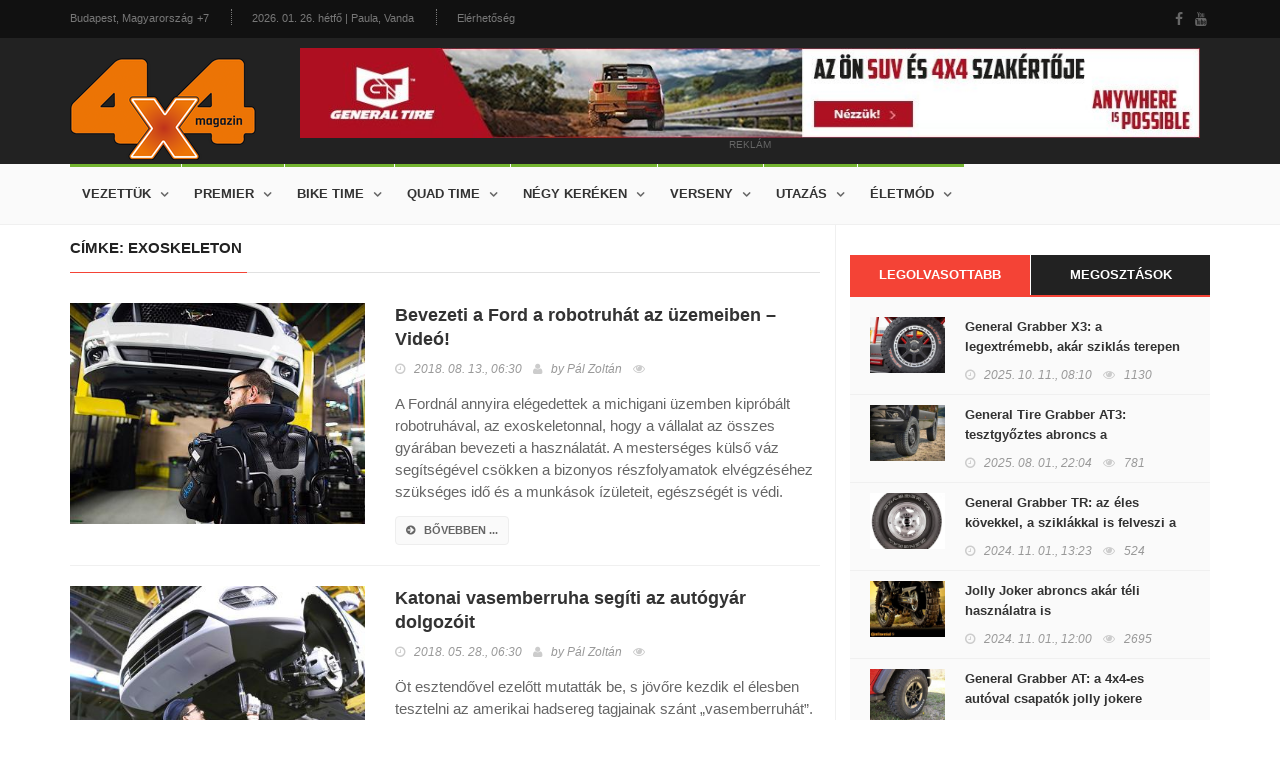

--- FILE ---
content_type: text/html; charset=utf-8
request_url: https://www.4x4magazin.hu/cimke/exoskeleton
body_size: 6338
content:
<!DOCTYPE HTML>
<html>
<head>
<meta charset="UTF-8">
<title>exoskeleton - 4x4 Magazin</title>
<meta name="description" content="Itt találod az összes cikket a „exoskeleton” témában!" />
<meta name="keywords" content="exoskeleton" />
<meta name="news_keywords" content="exoskeleton" />
<meta http-equiv="X-UA-Compatible" content="IE=edge">
<meta name="viewport" content="width=device-width, initial-scale=1, maximum-scale=1">
<meta name="google-site-verification" content="" />
<meta name="msvalidate.01" content="" />
<meta name="alexaVerifyID" content=""/>
<meta name="copyright" content="Copyright (c) 2017 4x4Magazin.">
<meta name="country" content="Hungary" />
<meta name="content-language" content="hu, hun, hungarian" />
<meta name="language" content="Hungary" />
<meta name="DC.title" content="4x4Magazin" />
<meta name="generator" content="Dream4SYS Content Management Engine">
<meta name="geo.region" content="HU-BK" />
<meta name="geo.placename" content="Budapest" />
<meta name="geo.position" content="46.0;18.0" />
<meta name="ICBM" content="46.0, 18.0" />
<link rel="canonical" href="http://www.4x4magazin.hu/cimke/exoskeleton" />
<link href='http://fonts.googleapis.com/css?family=Lato:300,400,700,900,400italic' rel='stylesheet' type='text/css'>
<link href="//maxcdn.bootstrapcdn.com/font-awesome/4.2.0/css/font-awesome.min.css" rel="stylesheet">


<link rel="stylesheet" type="text/css" href="/design/4x4magazin/used-css-js/style-18.css?16" />
<link rel="stylesheet" type="text/css" href="/design/4x4magazin/css/stilus.css?16" media="screen">


<script type="text/javascript" src="/design/4x4magazin/used-css-js/script-18.js?16"></script>
<script type="text/javascript" src="/design/4x4magazin/js/scripts.js?16"></script>



<meta property="fb:app_id" content="344797762636165" />
    <meta property="og:locale" content="hu_HU" />    
    <meta property="og:url" content="http://www.4x4magazin.hu/cimke/exoskeleton" />
    <meta property="og:type" content="article" />
    <meta property="og:title" content="exoskeleton" />
    <meta property="og:description" content="Itt találod az összes cikket a „exoskeleton” témában!" />
    <meta property="og:image" content="http://www.4x4magazin.hu/adat/news/57227/gyorskep/nagykep/fordegy-1.jpg" />
    <meta property="og:site_name" content="4x4 Magazin" />
    <meta property="article:author" content="http://www.facebook.com/magazin4x4" />
    <meta property="article:publisher" content="http://www.facebook.com/magazin4x4" /><meta itemprop="og:headline" content="exoskeleton" />
    <meta itemprop="og:description" content="Itt találod az összes cikket a „exoskeleton” témában!" />
    
    
    <meta name="twitter:title" content="exoskeleton" />
    <meta name="twitter:card" content="summary" />
    <meta name="twitter:description" content="Itt találod az összes cikket a „exoskeleton” témában!" />
    <meta name="twitter:image" content="http://www.4x4magazin.hu/adat/news/57227/gyorskep/nagykep/fordegy-1.jpg" />
    <meta name="twitter:app:country" content="HU">
    



<script src="https://apis.google.com/js/platform.js" async defer>
    {lang: 'hu'}
</script>
<script async src="//platform.twitter.com/widgets.js" charset="utf-8"></script>

<link rel="sortcut icon" href="/design/4x4magazin/favicon.ico" />



<meta name="google-site-verification" content="FiOTGA_ITJ5iVhg7zfxWxuzuyfD8Q0ZD6rGAVtbF-ok" />



</head>

<body >
    
    
    
    <div id="fb-root"></div>
<script>(function(d, s, id) {
var js, fjs = d.getElementsByTagName(s)[0];
if (d.getElementById(id)) return;
js = d.createElement(s); js.id = id;
js.src = "//connect.facebook.net/hu_HU/sdk.js#xfbml=1&version=v2.5&appId=344797762636165";
fjs.parentNode.insertBefore(js, fjs);
}(document, 'script', 'facebook-jssdk'));</script>

    <div id="container">

        <header class="clearfix sixth-style">
            <nav class="navbar navbar-default navbar-static-top" role="navigation">

                <div class="top-line">
                    <div class="container">
                        <div class="row">
                            <div class="col-md-9">
                                <ul class="top-line-list">
                                    <li>
                                        <span class="city-weather">Budapest, Magyarország</span>
                                        <span class="cel-temperature">+7</span>
                                    </li>
                                    <li><span class="time-now">2026. 01. 26. hétfő | Paula, Vanda</span></li>
                                    <li><a href="/oldal/elerhetoseg">Elérhetőség</a></li>
                                                                    </ul>
                            </div>	
                            <div class="col-md-3">
                                <ul class="social-icons">
                                    <li><a href="https://www.facebook.com/magazin4x4" target="_blank" class="facebook"><i class="fa fa-facebook"></i></a></li>
                                    <li><a href="-" target="_blank" class="youtube"><i class="fa fa-youtube"></i></a></li>
                                    
                                </ul>
                            </div>	
                        </div>
                    </div>
                </div>

                <div class="logo-advertisement">
                    <div class="container">
                        <div class="navbar-header">
                            <button type="button" class="navbar-toggle collapsed" data-toggle="collapse" data-target="#bs-example-navbar-collapse-1">
                                <span class="sr-only">Navigáció</span>
                                <span class="icon-bar"></span>
                                <span class="icon-bar"></span>
                                <span class="icon-bar"></span>
                            </button>
                            <a href="/" class="navbar-brand"><img src="/design/4x4magazin/kepek/4x4magazin-logo.png" alt="4x4 Magazin" /></a>
                        </div>
                        <div class="fejlec-superbanner">
	<div class="advertisement advertisement-nobg">
		<div class="desktop-advert">
			<a href="https://www.marso.hu/akciok/general-tyre-4x4-abroncsok" target="_blank"><img src="/design/4x4magazin/reklamok/gt-banner-2025-08/gt-banner-hun-1000x100px.jpg" alt="" /></a>
			<span>reklám</span>
		</div>
	</div>
</div>
                    </div>
                </div>

                <div class="nav-list-container">
                    <div class="container">
                        <div class="collapse navbar-collapse" id="bs-example-navbar-collapse-1">
                            <ul class="nav navbar-nav navbar-left">
    <li><a class="tech" href="javascript:;">Vezettük</a>
        <div class="megadropdown">
            <div class="container">
                <div class="inner-megadropdown tech-dropdown">
                    <div class="owl-wrapper">
                        <ul class="horizontal-filter-posts">
                            <li><a href="/vezettuk" class="active">Összes</a></li>
                            <li><a href="/vezettuk/auto">Autó</a></li>
                            <li><a href="/vezettuk/enduro">Enduro</a></li>
                            <li><a href="/vezettuk/szabadido-motor">Szabadidő motor</a></li>
                            <li><a href="/vezettuk/parbaj">Párbaj</a></li>
                                                    </ul>
                        <div class="owl-carousel" data-num="4">
                                                    </div>
                    </div>
                </div>
            </div>
        </div>
    </li>
    <li><a class="tech" href="javascript:;">Premier</a>
        <div class="megadropdown">
            <div class="container">
                <div class="inner-megadropdown tech-dropdown">
                    <div class="owl-wrapper">
                        <ul class="horizontal-filter-posts">
                            <li><a href="/premier" class="active">Összes</a></li>
                            <li><a href="/premier/suv">SUV</a></li>
                            <li><a href="/premier/crossover">Crossover</a></li>
                            <li><a href="/premier/4x4">4x4</a></li>
                            <li><a href="/premier/prognozis">Prognózis</a></li>
                            <li><a href="/premier/zoldhajtas">Zöldhajtás</a></li>
                                                    </ul>
                        <div class="owl-carousel" data-num="4">
                                                    </div>
                    </div>
                </div>
            </div>
        </div>
    </li>
    <li><a class="tech" href="javascript:;">Bike time</a>
        <div class="megadropdown">
            <div class="container">
                <div class="inner-megadropdown tech-dropdown">
                    <div class="owl-wrapper">
                        <ul class="horizontal-filter-posts">
                            <li><a href="/bike-time" class="active">Összes</a></li>
                            <li><a href="/bike-time/hasznalt-motor">Használt motor</a></li>
                            <li><a href="/bike-time/enduro-bt">Enduro</a></li>
                            <li><a href="/bike-time/szabadido-motor-bt">Szabadidő motor</a></li>
                                                    </ul>
                        <div class="owl-carousel" data-num="4">
                                                    </div>
                    </div>
                </div>
            </div>
        </div>
    </li>
    <li><a class="tech" href="javascript:;">Quad time</a>
        <div class="megadropdown">
            <div class="container">
                <div class="inner-megadropdown tech-dropdown">
                    <div class="owl-wrapper">
                        <ul class="horizontal-filter-posts">
                            <li><a href="/quad-time" class="active">Összes</a></li>
                            <li><a href="/quad-time/quad">Quad</a></li>
                            <li><a href="/quad-time/utv">UTV</a></li>
                            <li><a href="/quad-time/atv">ATV</a></li>
                                                    </ul>
                        <div class="owl-carousel" data-num="4">
                                                    </div>
                    </div>
                </div>
            </div>
        </div>
    </li>
    <li><a class="tech" href="javascript:;">Négy keréken</a>
        <div class="megadropdown">
            <div class="container">
                <div class="inner-megadropdown tech-dropdown">
                    <div class="owl-wrapper">
                        <ul class="horizontal-filter-posts">
                            <li><a href="/negy-kereken" class="active">Összes</a></li>
                            <li><a href="/negy-kereken/nepperuzo">Nepperűző</a></li>
                            <li><a href="/negy-kereken/sminkmester">Sminkmester</a></li>
                            <li><a href="/negy-kereken/classic">Classic</a></li>
                            <li><a href="/negy-kereken/hardcore">Hardcore</a></li>
                            <li><a href="/negy-kereken/garazstitok">Garázstitok</a></li>
                            <li><a href="/negy-kereken/dr.-off-road">Dr. Off road</a></li>
                                                    </ul>
                        <div class="owl-carousel" data-num="4">
                                                    </div>
                    </div>
                </div>
            </div>
        </div>
    </li>
    <li><a class="tech" href="javascript:;">Verseny</a>
        <div class="megadropdown">
            <div class="container">
                <div class="inner-megadropdown tech-dropdown">
                    <div class="owl-wrapper">
                        <ul class="horizontal-filter-posts">
                            <li><a href="/verseny" class="active">Összes</a></li>
                            <li><a href="/verseny/off-road">Off road</a></li>
                            <li><a href="/verseny/kalandrali">Kalandrali</a></li>
                            <li><a href="/verseny/tereprali">Tereprali</a></li>
                                                    </ul>
                        <div class="owl-carousel" data-num="4">
                                                    </div>
                    </div>
                </div>
            </div>
        </div>
    </li>
    <li><a class="tech" href="javascript:;">Utazás</a>
        <div class="megadropdown">
            <div class="container">
                <div class="inner-megadropdown tech-dropdown">
                    <div class="owl-wrapper">
                        <ul class="horizontal-filter-posts">
                            <li><a href="/utazas" class="active">Összes</a></li>
                            <li><a href="/utazas/autos-tura">Autós túra</a></li>
                            <li><a href="/utazas/motoros-tura">Motoros túra</a></li>
                            <li><a href="/utazas/kerekparos-tura">Kerékpáros túra</a></li>
                                                    </ul>
                        <div class="owl-carousel" data-num="4">
                                                    </div>
                    </div>
                </div>
            </div>
        </div>
    </li>
    <li><a class="tech" href="javascript:;">Életmód</a>
        <div class="megadropdown">
            <div class="container">
                <div class="inner-megadropdown tech-dropdown">
                    <div class="owl-wrapper">
                        <ul class="horizontal-filter-posts">
                            <li><a href="/eletmod" class="active">Összes</a></li>
                            <li><a href="/eletmod/sportok">Sportok</a></li>
                            <li><a href="/eletmod/esemenyek">Események</a></li>
                            <li><a href="/eletmod/gyereksarok">Gyereksarok</a></li>
                            <li><a href="/eletmod/autos-horoszkop">Autós horoszkóp</a></li>
                            <li><a href="/eletmod/archivum">Archívum</a></li>
                            <li><a href="/eletmod/egyeb">Egyéb</a></li>
                                                    </ul>
                        <div class="owl-carousel" data-num="4">
                                                    </div>
                    </div>
                </div>
            </div>
        </div>
    </li>
    </ul>

                            
                        </div>
                    </div>
                </div>
            </nav>
        </header>

        

        <section class="block-wrapper">
    <div class="container">
        <div class="row">
            <div class="col-sm-8 content-blocker">
                <div class="block-content">
    <div class="article-box">

        <div class="title-section">
            
            <h1><span>címke: Exoskeleton</span></h1>        </div>

                        <div class="news-post article-post">
            <div class="row">
                <div class="col-sm-5">
                    <div class="post-gallery">
                        <a href="/egyeb/bevezeti-a-ford-a-robotruhat-az-uzemeiben-video"><img src="/adat/news/57227/gyorskep/kiskep/fordegy-1.jpg" alt="Bevezeti a Ford a robotruhát az üzemeiben – Videó!" /></a>
                    </div>
                </div>
                <div class="col-sm-7">
                    <div class="post-content">
                        <h2><a href="/egyeb/bevezeti-a-ford-a-robotruhat-az-uzemeiben-video">Bevezeti a Ford a robotruhát az üzemeiben – Videó!</a></h2>
                        <ul class="post-tags">
                            <li><i class="fa fa-clock-o"></i>2018. 08. 13., <em>06:30</em></li>
                            <li><i class="fa fa-user"></i>by <a href="#">Pál Zoltán</a></li>
                            <li><i class="fa fa-eye"></i></li>
                            
                        </ul>
                        <p>A Fordnál annyira elégedettek a michigani üzemben kipróbált robotruhával, az exoskeletonnal, hogy a vállalat az összes gyárában bevezeti a használatát. A mesterséges külső váz segítségével csökken a bizonyos részfolyamatok elvégzéséhez szükséges idő és a munkások ízületeit, egészségét is védi.</p>
                        <a href="/egyeb/bevezeti-a-ford-a-robotruhat-az-uzemeiben-video" class="read-more-button"><i class="fa fa-arrow-circle-right"></i>bővebben ...</a>
                    </div>
                </div>
            </div>
        </div>
                                <div class="news-post article-post">
            <div class="row">
                <div class="col-sm-5">
                    <div class="post-gallery">
                        <a href="/egyeb/katonai-vasemberruha-segiti-az-autogyar-dolgozoit"><img src="/adat/news/56118/gyorskep/kiskep/pancelharom-1.jpg" alt="Katonai vasemberruha segíti az autógyár dolgozóit" /></a>
                    </div>
                </div>
                <div class="col-sm-7">
                    <div class="post-content">
                        <h2><a href="/egyeb/katonai-vasemberruha-segiti-az-autogyar-dolgozoit">Katonai vasemberruha segíti az autógyár dolgozóit</a></h2>
                        <ul class="post-tags">
                            <li><i class="fa fa-clock-o"></i>2018. 05. 28., <em>06:30</em></li>
                            <li><i class="fa fa-user"></i>by <a href="#">Pál Zoltán</a></li>
                            <li><i class="fa fa-eye"></i></li>
                            
                        </ul>
                        <p>Öt esztendővel ezelőtt mutatták be, s jövőre kezdik el élesben tesztelni az amerikai hadsereg tagjainak szánt „vasemberruhát”. A páncélzattal jóval erősebbek lesznek az emberek, ráadásul védve is vannak – a technikát az autóiparban is hasznosítani tudják majd.</p>
                        <a href="/egyeb/katonai-vasemberruha-segiti-az-autogyar-dolgozoit" class="read-more-button"><i class="fa fa-arrow-circle-right"></i>bővebben ...</a>
                    </div>
                </div>
            </div>
        </div>
                
    </div>

</div>
            </div>
            <div class="col-sm-4 sidebar-sticky">
                <div class="sidebar theiaStickySidebar">

    <div class="widget tab-posts-widget">

        <ul class="nav nav-tabs" id="myTab">
            <li class="active" style="width: 50%;"><a href="#option1" data-toggle="tab">Legolvasottabb</a></li>
            <li style="width: 50%;"><a href="#option2" data-toggle="tab">Megosztások</a></li>
        </ul>

        <div class="tab-content">
            <div class="tab-pane active" id="option1">
                <ul class="list-posts">
                    <li>
                        <img src="/adat/news/99874/gyorskep/kiskep/x3ot-1.jpg" alt="General Grabber X3: a legextrémebb, akár sziklás terepen érzi igazán otthon magát">
                        <div class="post-content">
                            <h2><a href="/nepperuzo/general-grabber-x3-a-legextremebb-akar-sziklas-terepen-erzi-igazan-otthon-magat">General Grabber X3: a legextrémebb, akár sziklás terepen érzi igazán otthon magát</a></h2>
                            <ul class="post-tags">
                                <li><i class="fa fa-clock-o"></i>2025. 10. 11., <em>08:10</em></li>
                                <li><i class="fa fa-eye"></i>1130</li>
                            </ul>
                        </div>
                    </li>
                    <li>
                        <img src="/adat/news/101632/gyorskep/kiskep/image002-1.jpg" alt="General Tire Grabber AT3: tesztgyőztes abroncs a legextrémebb terepen járáshoz">
                        <div class="post-content">
                            <h2><a href="/dr.-off-road/general-tire-grabber-at3-tesztgyoztes-abroncs-a-legextremebb-terepen-jarashoz">General Tire Grabber AT3: tesztgyőztes abroncs a legextrémebb terepen járáshoz</a></h2>
                            <ul class="post-tags">
                                <li><i class="fa fa-clock-o"></i>2025. 08. 01., <em>22:04</em></li>
                                <li><i class="fa fa-eye"></i>781</li>
                            </ul>
                        </div>
                    </li>
                    <li>
                        <img src="/adat/news/99885/gyorskep/kiskep/trharom-1.jpg" alt="General Grabber TR: az éles kövekkel, a sziklákkal is felveszi a harcot">
                        <div class="post-content">
                            <h2><a href="/dr.-off-road/general-grabber-tr-az-eles-kovekkel-a-sziklakkal-is-felveszi-a-harcot">General Grabber TR: az éles kövekkel, a sziklákkal is felveszi a harcot</a></h2>
                            <ul class="post-tags">
                                <li><i class="fa fa-clock-o"></i>2024. 11. 01., <em>13:23</em></li>
                                <li><i class="fa fa-eye"></i>524</li>
                            </ul>
                        </div>
                    </li>
                    <li>
                        <img src="/adat/news/58728/gyorskep/kiskep/wallpaper_tkc_80_1600_uv-1.jpg" alt="Jolly Joker abroncs akár téli használatra is">
                        <div class="post-content">
                            <h2><a href="/dr.-off-road/jolly-joker-abroncs-akar-teli-hasznalatra-is">Jolly Joker abroncs akár téli használatra is</a></h2>
                            <ul class="post-tags">
                                <li><i class="fa fa-clock-o"></i>2024. 11. 01., <em>12:00</em></li>
                                <li><i class="fa fa-eye"></i>2695</li>
                            </ul>
                        </div>
                    </li>
                    <li>
                        <img src="/adat/news/99154/gyorskep/kiskep/generalegy-1.jpg" alt="General Grabber AT: a 4x4-es autóval csapatók jolly jokere">
                        <div class="post-content">
                            <h2><a href="/dr.-off-road/general-grabber-at-a-4x4-es-autoval-csapatok-jolly-jokere">General Grabber AT: a 4x4-es autóval csapatók jolly jokere</a></h2>
                            <ul class="post-tags">
                                <li><i class="fa fa-clock-o"></i>2024. 09. 27., <em>20:58</em></li>
                                <li><i class="fa fa-eye"></i>1442</li>
                            </ul>
                        </div>
                    </li>
                                    </ul>
            </div>
            <div class="tab-pane" id="option2">
                <ul class="list-posts">
                    <li>
                        <img src="/adat/news/99874/gyorskep/kiskep/x3ot-1.jpg" alt="General Grabber X3: a legextrémebb, akár sziklás terepen érzi igazán otthon magát">
                        <div class="post-content">
                            <h2><a href="/nepperuzo/general-grabber-x3-a-legextremebb-akar-sziklas-terepen-erzi-igazan-otthon-magat">General Grabber X3: a legextrémebb, akár sziklás terepen érzi igazán otthon magát</a></h2>
                            <ul class="post-tags">
                                <li><i class="fa fa-clock-o"></i>2025. 10. 11., <em>08:10</em></li>
                            </ul>
                        </div>
                    </li>
                    <li>
                        <img src="/adat/news/101632/gyorskep/kiskep/image002-1.jpg" alt="General Tire Grabber AT3: tesztgyőztes abroncs a legextrémebb terepen járáshoz">
                        <div class="post-content">
                            <h2><a href="/dr.-off-road/general-tire-grabber-at3-tesztgyoztes-abroncs-a-legextremebb-terepen-jarashoz">General Tire Grabber AT3: tesztgyőztes abroncs a legextrémebb terepen járáshoz</a></h2>
                            <ul class="post-tags">
                                <li><i class="fa fa-clock-o"></i>2025. 08. 01., <em>22:04</em></li>
                            </ul>
                        </div>
                    </li>
                    <li>
                        <img src="/adat/news/99885/gyorskep/kiskep/trharom-1.jpg" alt="General Grabber TR: az éles kövekkel, a sziklákkal is felveszi a harcot">
                        <div class="post-content">
                            <h2><a href="/dr.-off-road/general-grabber-tr-az-eles-kovekkel-a-sziklakkal-is-felveszi-a-harcot">General Grabber TR: az éles kövekkel, a sziklákkal is felveszi a harcot</a></h2>
                            <ul class="post-tags">
                                <li><i class="fa fa-clock-o"></i>2024. 11. 01., <em>13:23</em></li>
                            </ul>
                        </div>
                    </li>
                    <li>
                        <img src="/adat/news/58728/gyorskep/kiskep/wallpaper_tkc_80_1600_uv-1.jpg" alt="Jolly Joker abroncs akár téli használatra is">
                        <div class="post-content">
                            <h2><a href="/dr.-off-road/jolly-joker-abroncs-akar-teli-hasznalatra-is">Jolly Joker abroncs akár téli használatra is</a></h2>
                            <ul class="post-tags">
                                <li><i class="fa fa-clock-o"></i>2024. 11. 01., <em>12:00</em></li>
                            </ul>
                        </div>
                    </li>
                    <li>
                        <img src="/adat/news/99154/gyorskep/kiskep/generalegy-1.jpg" alt="General Grabber AT: a 4x4-es autóval csapatók jolly jokere">
                        <div class="post-content">
                            <h2><a href="/dr.-off-road/general-grabber-at-a-4x4-es-autoval-csapatok-jolly-jokere">General Grabber AT: a 4x4-es autóval csapatók jolly jokere</a></h2>
                            <ul class="post-tags">
                                <li><i class="fa fa-clock-o"></i>2024. 09. 27., <em>20:58</em></li>
                            </ul>
                        </div>
                    </li>
                                    </ul>										
            </div>
        </div>
    </div>

    

    <div class="advertisement">
    <div class="desktop-advert">
        <a href="https://www.marso.hu/akciok/general-tyre-4x4-abroncsok" target="_blank"><img src="/design/4x4magazin/reklamok/gt-banner-2025-08/gt-banner-hun-600x600px.jpg" alt="" /></a>
        <span>Reklám</span>
    </div>
    </div>
    
    <div class="widget tags-widget">
        <div class="title-section">
            <h1><span>Ajánlott CIMKÉK</span></h1>
        </div>
        <ul class="tag-list">
            <li><a href="/cimke/seattle">Seattle</a></li>
            <li><a href="/cimke/ram-1500-limited-kentucky-derby-edition">Ram 1500 Limited Kentucky Derby Edition</a></li>
            <li><a href="/cimke/lamborghini-huracan-lp610-4">Lamborghini Huracán LP610-4</a></li>
            <li><a href="/cimke/g-mercedes">G Mercedes</a></li>
            <li><a href="/cimke/grj76">GRJ76</a></li>
            <li><a href="/cimke/giugiaro">Giugiaro</a></li>
            <li><a href="/cimke/1001-loero">1001 lóerő</a></li>
            <li><a href="/cimke/jawa">Jawa</a></li>
            <li><a href="/cimke/2019-es-frissites">2019-es frissítés</a></li>
            <li><a href="/cimke/infinti-qs-inspiration">Infinti QS Inspiration</a></li>
                    </ul>
    </div>
    
    <div class="widget tags-widget">
        <div class="title-section">
            <h1><span>Ajánlott TÉMÁK</span></h1>
        </div>
        <ul class="tag-list">
            <li><a href="/tema/flat-track">flat track</a></li>
            <li><a href="/tema/belter-diszitese">beltér díszítése</a></li>
            <li><a href="/tema/orosz-sufbimuhely">orosz sufbiműhely</a></li>
            <li><a href="/tema/termeles-ujrainditasa">termelés újraindítása</a></li>
            <li><a href="/tema/luxus-pickup">luxus pickup</a></li>
            <li><a href="/tema/virtualdizajn">virtuáldizájn</a></li>
            <li><a href="/tema/kamu-crossover">kamu crossover</a></li>
            <li><a href="/tema/hatszemelyes-utv">hatszemélyes UTV</a></li>
            <li><a href="/tema/ussv">USSV</a></li>
            <li><a href="/tema/tamogatas">támogatás</a></li>
                    </ul>
    </div>

                        
    

    <div class="advertisement">
    <div class="desktop-advert">
        <a href="https://www.marso.hu/akciok/general-tyre-4x4-abroncsok" target="_blank"><img src="/design/4x4magazin/reklamok/gt-banner-2025-08/gt-banner-hun-600x1200px.jpg" alt="" /></a>
        <span>Reklám</span>
    </div>
    </div>
</div>
            </div>
        </div>
    </div>
</section>

        <footer>
            <div class="container">
                <div class="footer-widgets-part">
                    <div class="row">
                        <div class="col-md-3">
                            <div class="widget text-widget">
                                <h1>4X4 MAGAZIN</h1>
                                <p>...</p>
                                <a href="/" class="navbar-brand"><img src="/design/4x4magazin/kepek/4x4magazin-logo.png" alt="4x4 Magazin" /></a>
                            </div>
                        </div>
                        <div class="col-md-3">
                            <div class="widget posts-widget">
                                <h1>VÉLETLEN CIKKEK</h1>
                                <ul class="list-posts">
                                    
                                </ul>
                            </div>
                        </div>
                        <div class="col-md-3">
                            <div class="widget categories-widget">
                                <h1>KATEGÓRIÁK</h1>
                                <ul class="category-list">
                                    <li><a href="/vezettuk">Vezettük <span>120</span></a></li>
                                    <li><a href="/premier">Premier <span>5063</span></a></li>
                                    <li><a href="/bike-time">Bike time <span>690</span></a></li>
                                    <li><a href="/quad-time">Quad time <span>344</span></a></li>
                                    <li><a href="/negy-kereken">Négy keréken <span>2749</span></a></li>
                                    <li><a href="/verseny">Verseny <span>1254</span></a></li>
                                    <li><a href="/utazas">Utazás <span>212</span></a></li>
                                    <li><a href="/eletmod">Életmód <span>4251</span></a></li>
                                                                    </ul>
                            </div>
                        </div>
                        <div class="col-md-3">
                            <div class="widget subscribe-widget">
                                <form class="subscribe-form">
                                    <h1>Hírlevél feliratkozás</h1>
                                    <input type="text" name="subscribe" id="subscribe2" placeholder="Az Ön E-mail címe"/>
                                    <button type="submit">
                                        <i class="fa fa-arrow-circle-right"></i>
                                    </button>
                                    <p>Heti rendszerességű hírlevél a 4x4 világából.</p>
                                </form>
                            </div>
                            
                            <div class="widget social-widget">
                                <h1>Közösségeink</h1>
                                <ul class="social-icons">
                                    <li><a href="https://www.facebook.com/magazin4x4" target="_blank" class="facebook"><i class="fa fa-facebook"></i></a></li>
                                    <li><a href="#" class="youtube"><i class="fa fa-youtube"></i></a></li>
                                    
                                    
                                    
                                </ul>
                            </div>
                            
                        </div>
                    </div>
                </div>
                <div class="footer-last-line">
                    <div class="row">
                        <div class="col-md-5">
                            <p>Minden jog fenntartva | &copy; COPYRIGHT 2017 4x4magazin.hu</p>
                        </div>
                        <div class="col-md-7">
                            <nav class="footer-nav">
                                <ul>
                                    <li><a href="/oldal/adatvedelmi-tajekoztato">ADATVÉDELMI TÁJÉKOZTATÓ</a></li>
                                    <li><a href="/oldal/mediaajanlat">MÉDIAAJÁNLAT</a></li>
                                    <li><a href="/oldal/elerhetoseg">ELÉRHETŐSÉG</a></li>
                                    
                                    <li><a href="/oldal/partnereink">PARTNEREINK</a></li>
                                </ul>
                            </nav>
                        </div>
                    </div>
                </div>
            </div>
        </footer>
    </div>

    <script async src="//adserver4x4magazin.dream4sys.hu/www/delivery/asyncjs.php"></script>
                                
    <!-- Global Site Tag (gtag.js) - Google Analytics -->
<script async src="https://www.googletagmanager.com/gtag/js?id=UA-72985284-7"></script>
<script>
  window.dataLayer = window.dataLayer || [];
  function gtag(){dataLayer.push(arguments)};
  gtag('js', new Date());

  gtag('config', 'UA-72985284-7');
</script>
    
    
    
    
</body>
</html>